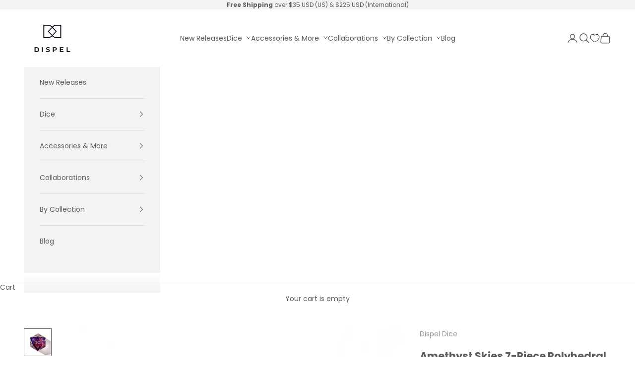

--- FILE ---
content_type: text/javascript; charset=utf-8
request_url: https://dispeldice.com/products/amethyst-skies-7-piece-polyhedral-dice-set.js
body_size: 1168
content:
{"id":4406885384326,"title":"Amethyst Skies 7-Piece Polyhedral Dice Set","handle":"amethyst-skies-7-piece-polyhedral-dice-set","description":"\u003cp\u003eTake your tabletop RPG session to a new level with our inked Amethyst Skies 7-piece polyhedral dice set. Inside these polyhedral gems is a sprawling sky in royal purple, filled to the brim with infinite interstellar possibilities, making them a perfect choice to take your game of DnD, Starfinder, or Shadowrun to the next level. \u003c\/p\u003e\n\u003cp\u003eEvery artisan set is hand-poured from deep purple resin with warm mylar, allowing them to emulate a jeweled night sky. Please note that this makes every die one of a kind, so there may be slight differences in color and material suspension. \u003c\/p\u003e\n\u003cstrong\u003eProduct Features\u003c\/strong\u003e\u003cbr\u003e\n\u003cul\u003e\n\u003cli\u003eEach 7-piece set includes one D4, D6, D8, D10, D%, D12, and D20\u003c\/li\u003e\n\u003cli\u003eSharp-edged construction allows for more randomized rolls when compared to traditional rounded-edge RPG dice.\u003c\/li\u003e\n\u003cli\u003eMaterials: Deep purple resin, warm mylar, and silver ink.\u003c\/li\u003e\n\u003cli\u003eHand-poured craftsmanship makes each set of dice unique.\u003c\/li\u003e\n\u003cli\u003ePerfect for tabletop games such as Dungeons \u0026amp; Dragons, Call of Cthulhu, Pathfinder, Shadowrun, Kids on Bikes, and more!\u003c\/li\u003e\n\u003cli\u003e*WARNING* The edges on these are sharp, especially the D4. This is not a toy. These dice are not meant for children or to be ingested. Please keep them away from pets, children, and mouths. Failure to do so could result in injury or death.\u003c\/li\u003e\n\u003c\/ul\u003e\n\u003cp\u003e \u003c\/p\u003e","published_at":"2025-06-03T16:39:19-07:00","created_at":"2020-02-06T09:28:56-08:00","vendor":"Dispel Dice","type":"Polyhedral Set","tags":["2021","70","bogo","dice","Legacy","Polyhedral Set","Standard"],"price":7000,"price_min":7000,"price_max":7000,"available":false,"price_varies":false,"compare_at_price":null,"compare_at_price_min":0,"compare_at_price_max":0,"compare_at_price_varies":false,"variants":[{"id":31402043965574,"title":"Default Title","option1":"Default Title","option2":null,"option3":null,"sku":"DD757211","requires_shipping":true,"taxable":true,"featured_image":null,"available":false,"name":"Amethyst Skies 7-Piece Polyhedral Dice Set","public_title":null,"options":["Default Title"],"price":7000,"weight":113,"compare_at_price":null,"inventory_management":"shopify","barcode":"850062429796","requires_selling_plan":false,"selling_plan_allocations":[]}],"images":["\/\/cdn.shopify.com\/s\/files\/1\/0100\/6475\/6799\/files\/Dispel_June2022_Product_31_8a217478-955b-418a-9694-f0db47ef7d39.jpg?v=1763512111","\/\/cdn.shopify.com\/s\/files\/1\/0100\/6475\/6799\/files\/Dispel_June2022_Product_12_a9df2d63-549b-441a-86f7-03bee35a054a.jpg?v=1763512111"],"featured_image":"\/\/cdn.shopify.com\/s\/files\/1\/0100\/6475\/6799\/files\/Dispel_June2022_Product_31_8a217478-955b-418a-9694-f0db47ef7d39.jpg?v=1763512111","options":[{"name":"Title","position":1,"values":["Default Title"]}],"url":"\/products\/amethyst-skies-7-piece-polyhedral-dice-set","media":[{"alt":"Amethyst Skies 7-Piece Polyhedral Dice Set - Dispel Dice - Premium DnD Dice \u0026 Accessories # #","id":28704576766086,"position":1,"preview_image":{"aspect_ratio":1.0,"height":2048,"width":2048,"src":"https:\/\/cdn.shopify.com\/s\/files\/1\/0100\/6475\/6799\/files\/Dispel_June2022_Product_31_8a217478-955b-418a-9694-f0db47ef7d39.jpg?v=1763512111"},"aspect_ratio":1.0,"height":2048,"media_type":"image","src":"https:\/\/cdn.shopify.com\/s\/files\/1\/0100\/6475\/6799\/files\/Dispel_June2022_Product_31_8a217478-955b-418a-9694-f0db47ef7d39.jpg?v=1763512111","width":2048},{"alt":"Amethyst Skies 7-Piece Polyhedral Dice Set - Dispel Dice - Premium DnD Dice \u0026 Accessories # #","id":28704576733318,"position":2,"preview_image":{"aspect_ratio":1.0,"height":2048,"width":2048,"src":"https:\/\/cdn.shopify.com\/s\/files\/1\/0100\/6475\/6799\/files\/Dispel_June2022_Product_12_a9df2d63-549b-441a-86f7-03bee35a054a.jpg?v=1763512111"},"aspect_ratio":1.0,"height":2048,"media_type":"image","src":"https:\/\/cdn.shopify.com\/s\/files\/1\/0100\/6475\/6799\/files\/Dispel_June2022_Product_12_a9df2d63-549b-441a-86f7-03bee35a054a.jpg?v=1763512111","width":2048}],"requires_selling_plan":false,"selling_plan_groups":[]}